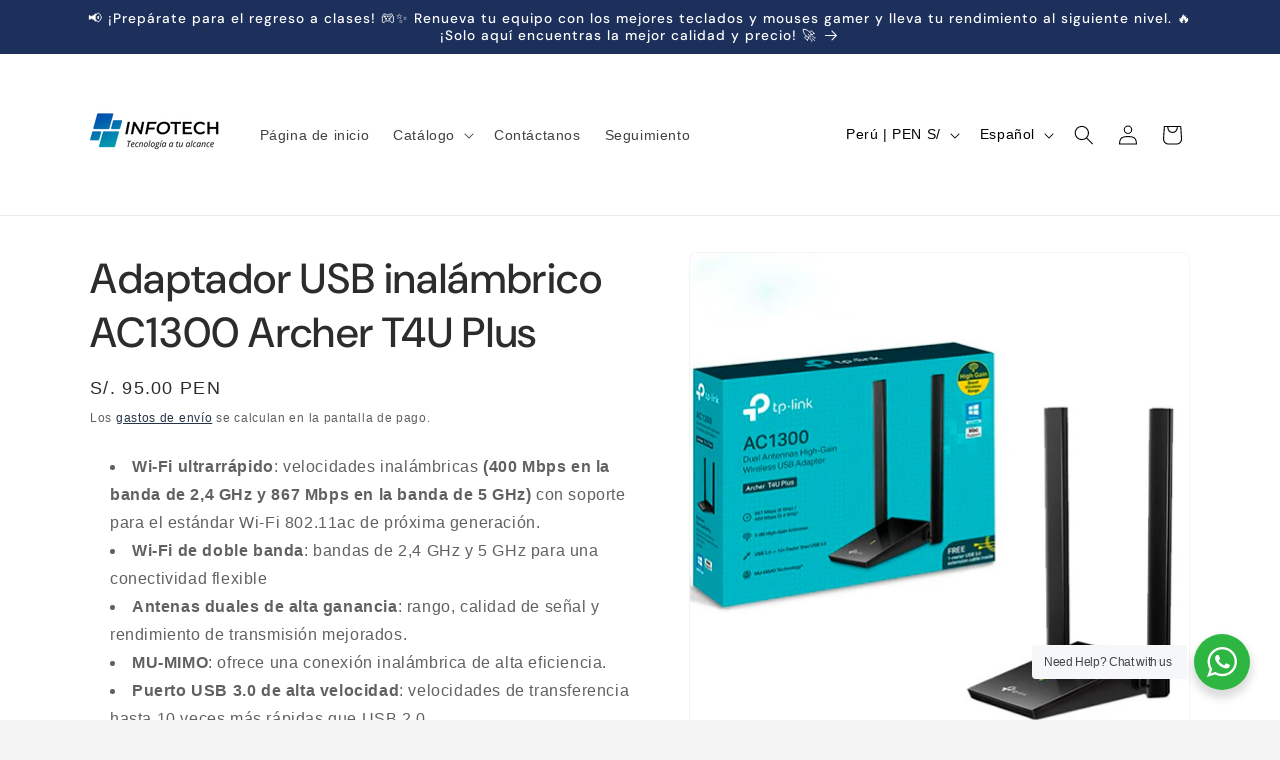

--- FILE ---
content_type: text/javascript
request_url: https://infotech.pe/cdn/shop/t/5/assets/price-per-item.js?v=20223165687617204711717294911
body_size: 14
content:
customElements.get("price-per-item")||customElements.define("price-per-item",class extends HTMLElement{constructor(){super(),this.variantId=this.dataset.variantId,this.input=document.getElementById(`Quantity-${this.dataset.sectionId||this.dataset.variantId}`),this.input&&this.input.addEventListener("change",this.onInputChange.bind(this)),this.getVolumePricingArray()}updatePricePerItemUnsubscriber=void 0;variantIdChangedUnsubscriber=void 0;connectedCallback(){this.variantIdChangedUnsubscriber=subscribe(PUB_SUB_EVENTS.variantChange,event=>{this.variantId=event.data.variant.id.toString(),this.getVolumePricingArray()}),this.updatePricePerItemUnsubscriber=subscribe(PUB_SUB_EVENTS.cartUpdate,response=>{if(response.cartData)if(response.cartData.variant_id!==void 0)response.productVariantId===this.variantId&&this.updatePricePerItem(response.cartData.quantity);else if(response.cartData.item_count!==0){const isVariant=response.cartData.items.find(item=>item.variant_id.toString()===this.variantId);isVariant&&isVariant.id.toString()===this.variantId?this.updatePricePerItem(isVariant.quantity):this.updatePricePerItem(0)}else this.updatePricePerItem(0)})}disconnectedCallback(){this.updatePricePerItemUnsubscriber&&this.updatePricePerItemUnsubscriber(),this.variantIdChangedUnsubscriber&&this.variantIdChangedUnsubscriber()}onInputChange(){this.updatePricePerItem()}updatePricePerItem(updatedCartQuantity){this.input&&(this.enteredQty=parseInt(this.input.value),this.step=parseInt(this.input.step)),this.currentQtyForVolumePricing=updatedCartQuantity===void 0?this.getCartQuantity(updatedCartQuantity)+this.enteredQty:this.getCartQuantity(updatedCartQuantity)+parseInt(this.step),this.classList.contains("variant-item__price-per-item")&&(this.currentQtyForVolumePricing=this.getCartQuantity(updatedCartQuantity));for(let pair of this.qtyPricePairs)if(this.currentQtyForVolumePricing>=pair[0]){const pricePerItemCurrent=document.querySelector(`price-per-item[id^="Price-Per-Item-${this.dataset.sectionId||this.dataset.variantId}"] .price-per-item span`);this.classList.contains("variant-item__price-per-item")?pricePerItemCurrent.innerHTML=window.quickOrderListStrings.each.replace("[money]",pair[1]):pricePerItemCurrent.innerHTML=pair[1];break}}getCartQuantity(updatedCartQuantity){return updatedCartQuantity||updatedCartQuantity===0?updatedCartQuantity:parseInt(this.input.dataset.cartQuantity)}getVolumePricingArray(){const volumePricing=document.getElementById(`Volume-${this.dataset.sectionId||this.dataset.variantId}`);this.qtyPricePairs=[],volumePricing&&volumePricing.querySelectorAll("li").forEach(li=>{const qty=parseInt(li.querySelector("span:first-child").textContent),price=li.querySelector("span:not(:first-child):last-child").dataset.text;this.qtyPricePairs.push([qty,price])}),this.qtyPricePairs.reverse()}});
//# sourceMappingURL=/cdn/shop/t/5/assets/price-per-item.js.map?v=20223165687617204711717294911
